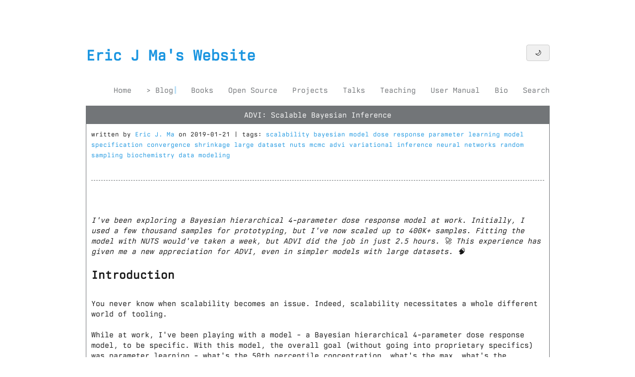

--- FILE ---
content_type: text/html; charset=utf-8
request_url: https://ericmjl.github.io/blog/2019/1/21/advi-scalable-bayesian-inference/
body_size: 6259
content:
<!doctype html>

<head>
    <meta name="viewport" content="width=device-width, initial-scale=1">
    <meta charset="utf-8">
    <style media="screen">
        body {
            padding-top: 70px;
            padding-bottom: 70px;
        }

        /* Dark mode styles */
        body.dark-mode {
            background-color: #1a1a1a;
            color: #ffffff;
        }

        body.dark-mode .terminal {
            background-color: #1a1a1a;
            color: #ffffff;
        }

        body.dark-mode a {
            color: #66b3ff;
        }

        body.dark-mode .terminal-menu {
            background-color: #1a1a1a;
        }

        body.dark-mode .terminal-menu li a {
            color: #ffffff;
        }

        body.dark-mode .terminal-menu li a:hover {
            background-color: #333333;
        }

        /* Theme toggle button styles */
        .theme-toggle {
            position: absolute;
            top: 20px;
            right: 20px;
            z-index: 1000;
            padding: 8px 16px;
            border-radius: 4px;
            cursor: pointer;
            background-color: #f0f0f0;
            border: 1px solid #ccc;
        }

        body.dark-mode .theme-toggle {
            background-color: #333;
            color: #fff;
            border-color: #666;
        }

        .container {
            position: relative;
        }
    </style>
    
<!-- Syntax Highlighter. Use pygments. -->
<link rel="stylesheet" href="../../../../../static/pygments.css">


    

<meta property="og:title" content="ADVI: Scalable Bayesian Inference">
<meta property='og:url' content='http://ericmjl.github.io/blog//blog/advi-scalable-bayesian-inference' />



    <!-- Google Analytics 4 -->
    <script async src="https://www.googletagmanager.com/gtag/js?id=G-51WHZQ1VQ8"></script>
    <script>
        window.dataLayer = window.dataLayer || [];
        function gtag(){dataLayer.push(arguments);}
        gtag('js', new Date());
        gtag('config', 'G-51WHZQ1VQ8');
    </script>

    <!-- PostHog Analytics -->
    <script>
        !function(t,e){var o,n,p,r;e.__SV||(window.posthog && window.posthog.__loaded)||(window.posthog=e,e._i=[],e.init=function(i,s,a){function g(t,e){var o=e.split(".");2==o.length&&(t=t[o[0]],e=o[1]),t[e]=function(){t.push([e].concat(Array.prototype.slice.call(arguments,0)))}}(p=t.createElement("script")).type="text/javascript",p.crossOrigin="anonymous",p.async=!0,p.src=s.api_host.replace(".i.posthog.com","-assets.i.posthog.com")+"/static/array.js",(r=t.getElementsByTagName("script")[0]).parentNode.insertBefore(p,r);var u=e;for(void 0!==a?u=e[a]=[]:a="posthog",u.people=u.people||[],u.toString=function(t){var e="posthog";return"posthog"!==a&&(e+="."+a),t||(e+=" (stub)"),e},u.people.toString=function(){return u.toString(1)+".people (stub)"},o="init Xr es pi Zr rs Kr Qr capture Ni calculateEventProperties os register register_once register_for_session unregister unregister_for_session ds getFeatureFlag getFeatureFlagPayload isFeatureEnabled reloadFeatureFlags updateEarlyAccessFeatureEnrollment getEarlyAccessFeatures on onFeatureFlags onSurveysLoaded onSessionId getSurveys getActiveMatchingSurveys renderSurvey displaySurvey cancelPendingSurvey canRenderSurvey canRenderSurveyAsync identify setPersonProperties group resetGroups setPersonPropertiesForFlags resetPersonPropertiesForFlags setGroupPropertiesForFlags resetGroupPropertiesForFlags reset get_distinct_id getGroups get_session_id get_session_replay_url alias set_config startSessionRecording stopSessionRecording sessionRecordingStarted captureException startExceptionAutocapture stopExceptionAutocapture loadToolbar get_property getSessionProperty us ns createPersonProfile hs Vr vs opt_in_capturing opt_out_capturing has_opted_in_capturing has_opted_out_capturing get_explicit_consent_status is_capturing clear_opt_in_out_capturing ss debug O ls getPageViewId captureTraceFeedback captureTraceMetric qr".split(" "),n=0;n<o.length;n++)g(u,o[n]);e._i.push([i,s,a])},e.__SV=1)}(document,window.posthog||[]);
        posthog.init('phc_907JjTIpyrrIxT5wKiahneMoCl6rMc2XNfaYXrGZ3Fe', {
            api_host: 'https://us.i.posthog.com',
            defaults: '2025-11-30',
            person_profiles: 'identified_only',
        })
    </script>

    <link rel="stylesheet" href="https://unpkg.com/terminal.css@0.7.2/dist/terminal.min.css" />
    <link rel="stylesheet" href="/static/css/custom.css" />
    <!-- Mathjax -->
    <!-- <script type="text/javascript" async
        src="https://cdnjs.cloudflare.com/ajax/libs/mathjax/2.7.5/latest.js?config=TeX-MML-AM_CHTML">
        </script>

    <script type="text/x-mathjax-config">
        MathJax.Hub.Config({tex2jax: {inlineMath: [['$','$'], ['\\(','\\)']]}});
    </script> -->

    <script>
        MathJax = {
            tex: {
                inlineMath: [['$', '$'], ['\\(', '\\)']]
            },
            svg: {
                fontCache: 'global'
            }
        };
    </script>
    <script type="text/javascript" id="MathJax-script" async
        src="https://cdn.jsdelivr.net/npm/mathjax@3/es5/tex-svg.js">
        </script>

    <!-- Mermaid.js -->
    <script type="module">
        import mermaid from 'https://cdn.jsdelivr.net/npm/mermaid@10/dist/mermaid.esm.min.mjs';
        mermaid.initialize({
            startOnLoad: true,
            theme: 'neutral',
            securityLevel: 'loose'
        });
    </script>
    <style>
        .mermaid {
            background-color: white;
            padding: 1em;
            margin: 1em 0;
            border-radius: 4px;
        }
    </style>

</head>

<title>ADVI: Scalable Bayesian Inference - Eric J. Ma's Personal Site</title>

<body>
    <div class="container">
        <button class="theme-toggle" onclick="toggleTheme()">🌙</button>
        <h1 class="logo">
            <a href="/">
                Eric J Ma's Website
            </a>
        </h1>
        <!-- Top Navigation (local links) -->

        <div class="terminal-nav">
            <nav class="terminal-menu" id="local-links">
                <ul>
                    
                    <li class="menu-item">
                        <!-- Set blinking cursor correctly on navigation -->
                        
                        
                        
                        
                        
                        <a href="/" rel="">Home</a>
                        
                    </li>
                    
                    <li class="menu-item">
                        <!-- Set blinking cursor correctly on navigation -->
                        
                        
                        
                        
                        
                        <a class="terminal-prompt" href="/blog" rel="">Blog</a>
                        
                    </li>
                    
                    <li class="menu-item">
                        <!-- Set blinking cursor correctly on navigation -->
                        
                        
                        
                        
                        
                        <a href="/books" rel="">Books</a>
                        
                    </li>
                    
                    <li class="menu-item">
                        <!-- Set blinking cursor correctly on navigation -->
                        
                        
                        
                        
                        
                        <a href="/open-source" rel="">Open Source</a>
                        
                    </li>
                    
                    <li class="menu-item">
                        <!-- Set blinking cursor correctly on navigation -->
                        
                        
                        
                        
                        
                        <a href="/projects" rel="">Projects</a>
                        
                    </li>
                    
                    <li class="menu-item">
                        <!-- Set blinking cursor correctly on navigation -->
                        
                        
                        
                        
                        
                        <a href="/talks" rel="">Talks</a>
                        
                    </li>
                    
                    <li class="menu-item">
                        <!-- Set blinking cursor correctly on navigation -->
                        
                        
                        
                        
                        
                        <a href="/teaching" rel="">Teaching</a>
                        
                    </li>
                    
                    <li class="menu-item">
                        <!-- Set blinking cursor correctly on navigation -->
                        
                        
                        
                        
                        
                        <a href="/user-manual" rel="">User Manual</a>
                        
                    </li>
                    
                    <li class="menu-item">
                        <!-- Set blinking cursor correctly on navigation -->
                        
                        
                        
                        
                        
                        <a href="/bio" rel="">Bio</a>
                        
                    </li>
                    
                    <li class="menu-item">
                        <a href="#" id="search-button" title="Search (Ctrl+K)">Search</a>
                    </li>
                </ul>
            </nav>
        </div>

        <!-- Body -->
        <div id="body">
            


<div class="terminal-card">
  <header id="post_title" name="post_title">
<!-- Set title style -->
<span name="title" id="title">ADVI: Scalable Bayesian Inference</span>
</header>
  <div class="card-body">
    
<!-- Append author -->
<small>
  <p>
    written by
    
    <a class="author" href="https://twitter.com/ericmjl">Eric J. Ma</a>
    
    on
    <span id="pub_date" name="pub_date">2019-01-21</span>

    
    | tags:
    <!-- Append tags after author -->
    <span class="boxed" id="tags" name="tags">
      <a class="tags" href="../../../../tag/scalability/">
        scalability
      </a>
    </span>
    <span class="boxed" id="tags" name="tags">
      <a class="tags" href="../../../../tag/bayesian model/">
        bayesian model
      </a>
    </span>
    <span class="boxed" id="tags" name="tags">
      <a class="tags" href="../../../../tag/dose response/">
        dose response
      </a>
    </span>
    <span class="boxed" id="tags" name="tags">
      <a class="tags" href="../../../../tag/parameter learning/">
        parameter learning
      </a>
    </span>
    <span class="boxed" id="tags" name="tags">
      <a class="tags" href="../../../../tag/model specification/">
        model specification
      </a>
    </span>
    <span class="boxed" id="tags" name="tags">
      <a class="tags" href="../../../../tag/convergence/">
        convergence
      </a>
    </span>
    <span class="boxed" id="tags" name="tags">
      <a class="tags" href="../../../../tag/shrinkage/">
        shrinkage
      </a>
    </span>
    <span class="boxed" id="tags" name="tags">
      <a class="tags" href="../../../../tag/large dataset/">
        large dataset
      </a>
    </span>
    <span class="boxed" id="tags" name="tags">
      <a class="tags" href="../../../../tag/nuts mcmc/">
        nuts mcmc
      </a>
    </span>
    <span class="boxed" id="tags" name="tags">
      <a class="tags" href="../../../../tag/advi/">
        advi
      </a>
    </span>
    <span class="boxed" id="tags" name="tags">
      <a class="tags" href="../../../../tag/variational inference/">
        variational inference
      </a>
    </span>
    <span class="boxed" id="tags" name="tags">
      <a class="tags" href="../../../../tag/neural networks/">
        neural networks
      </a>
    </span>
    <span class="boxed" id="tags" name="tags">
      <a class="tags" href="../../../../tag/random sampling/">
        random sampling
      </a>
    </span>
    <span class="boxed" id="tags" name="tags">
      <a class="tags" href="../../../../tag/biochemistry/">
        biochemistry
      </a>
    </span>
    <span class="boxed" id="tags" name="tags">
      <a class="tags" href="../../../../tag/data modeling/">
        data modeling
      </a>
    </span>
    
  </p>
  
</small>

    <hr>

    

    <!-- NOTE: I am keeping this here just for preview purposes.
     We must rely on the webp logo for the blog post.
     Pre-commit hooks will ensure that the png logo is converted to webp.-->
    

    
    <div class="blog-summary">
      <i><p>I've been exploring a Bayesian hierarchical 4-parameter dose response model at work.
Initially, I used a few thousand samples for prototyping,
but I've now scaled up to 400K+ samples.
Fitting the model with NUTS would've taken a week,
but ADVI did the job in just 2.5 hours. 🚀
This experience has given me a new appreciation for ADVI,
even in simpler models with large datasets. 🧠</p>
</i>
    </div>
    

    <span id="post_body" name="post_body">
      <h2 id="introduction">Introduction</h2><p>You never know when scalability becomes an issue.
Indeed, scalability necessitates a whole different world of tooling.</p>
<p>While at work,
I've been playing with a model -
a Bayesian hierarchical 4-parameter dose response model, to be specific.
With this model,
the overall goal (without going into proprietary specifics) was parameter learning -
what's the 50th percentile concentration,
what's the max,
what's the minimum, etc.;
what was also important was quantifying the uncertainty surrounding these parameters.</p>
<h2 id="prototype-phase">Prototype Phase</h2><p>Originally,
when I prototyped the model,
I used just a few thousand samples,
which was trivial to fit with NUTS.
I also got the model specification (both the group-level and population-level priors) done using those same few thousand.</p>
<p>At some point,
I was qualitatively and quantitatively comfortable with the model specification.
Qualitatively - the model structure reflected prior biochemical knowledge.
Quantitatively,
I saw good convergence when examining the sampling traces,
as well as the shrinkage phenomena.</p>
<h2 id="scaling-up">Scaling Up</h2><p>Once I reached that point,
I decided to scale up to the entire dataset:
400K+ samples,
3000+ groups.</p>
<p>Fitting this model with NUTS with the full dataset would have taken a week,
with no stopping time guarantees at the end of an overnight run -
when I left the day before,
I was still hoping for 5 days.
However,
switching over to ADVI (automatic differentiation variational inference) was a key enabler for this model:
I was able to finish fitting the model with ADVI in just 2.5 hours,
with similar uncertainty estimates (it'll never end up being identical, given random sampling).</p>
<h2 id="thoughts">Thoughts</h2><p>I used to not appreciate that ADVI could be useful for simpler models;
in the past,
I used to think that ADVI was mainly useful in Bayesian neural network applications -
in other words,
with large parameter and large data models.</p>
<p>With this example,
I'm definitely more informed about what "scale" can mean:
both in terms of number of parameters in a model,
and in terms of number of samples that the model is fitted on.
In this particular example,
the model is simple,
but the number of samples is so large that ADVI becomes a feasible alternative to NUTS MCMC sampling.</p>

    </span>

    
    
    
    
    

    <hr>

    <i>Cite this blog post:</i>
    <div class="hll" style="position: relative;">
    <button class="copy-button" onclick="copyCitation()" title="Copy citation">
      <span class="copy-icon">📋</span>
    </button>
    <pre>
<span id="citation-text"><span><span style="color: darkblue; font-weight: bold">@article</span>{
    <span style="color: black; font-weight: bold">ericmjl-2019-advi-scalable-bayesian-inference</span>,
    <span style="color: green; font-weight:bold">author</span> = <span style="color: maroon">{Eric J. Ma}</span>,
    <span style="color: green; font-weight:bold">title</span> = <span style="color: maroon">{ADVI: Scalable Bayesian Inference}</span>,
    <span style="color: green; font-weight:bold">year</span> = <span style="color: maroon">{2019}</span>,
    <span style="color: green; font-weight:bold">month</span> = <span style="color: maroon">{01}</span>,
    <span style="color: green; font-weight:bold">day</span> = <span style="color: maroon">{21}</span>,
    <span style="color: green; font-weight:bold">howpublished</span> = <span style="color: maroon">{\url{https://ericmjl.github.io}}</span>,
    <span style="color: green; font-weight:bold">journal</span> = <span style="color: maroon">{Eric J. Ma's Blog}</span>,
    <span style="color: green; font-weight:bold">url</span> = <span style="color: maroon">{https://ericmjl.github.io/blog/2019/1/21/advi-scalable-bayesian-inference}</span>,
}
  </span></pre>
    </div>

    <script>
    function copyCitation() {
      const citationElement = document.getElementById('citation-text');
      const text = citationElement.textContent;

      // Create a temporary textarea element
      const textarea = document.createElement('textarea');
      textarea.value = text;
      document.body.appendChild(textarea);

      // Select and copy the text
      textarea.select();
      document.execCommand('copy');

      // Remove the temporary textarea
      document.body.removeChild(textarea);

      // Visual feedback
      const button = document.querySelector('.copy-button');
      const originalText = button.innerHTML;
      button.innerHTML = '<span class="copy-icon">✓</span>';
      button.style.backgroundColor = '#4CAF50';

      // Reset button after 2 seconds
      setTimeout(() => {
        button.innerHTML = originalText;
        button.style.backgroundColor = '';
      }, 2000);
    }
    </script>

    <style>
    .copy-button {
      position: absolute;
      top: 8px;
      right: 8px;
      background-color: transparent;
      color: #666;
      border: none;
      padding: 4px 8px;
      border-radius: 4px;
      cursor: pointer;
      font-size: 14px;
      transition: all 0.3s ease;
      z-index: 1;
    }

    .copy-button:hover {
      background-color: rgba(0, 0, 0, 0.1);
      color: #333;
    }

    .copy-icon {
      font-size: 14px;
    }
    </style>
    <hr>
    <p>
      <i>I send out a newsletter with tips and tools
        for data scientists. Come check it out at
        <a href="https://dspn.substack.com">Substack</a>.</i>
    </p>
    <p>
      <i><span>If you would like to sponsor the coffee that goes into making my posts,
        please consider </span>
        <a href="https://github.com/sponsors/ericmjl">GitHub Sponsors</a>!</i>
    </p>
    <p>
      <i><span>Finally, I do free 30-minute GenAI strategy calls for teams
        that are looking to leverage GenAI for maximum impact. Consider </span>
        <a href="https://calendly.com/ericmjl/llm-chat">booking a call on Calendly</a>
        if you're interested!</i>
      </i>
    </p>
  </div>
  <div class="giscus" id="giscus-container"></div>
  <script>
    // Determine theme from localStorage or fallback to light
    var theme = localStorage.getItem('theme') === 'dark' ? 'dark' : 'light';
    var giscusScript = document.createElement('script');
    giscusScript.src = 'https://giscus.app/client.js';
    giscusScript.setAttribute('data-repo', 'ericmjl/website');
    giscusScript.setAttribute('data-repo-id', 'MDEwOlJlcG9zaXRvcnk2MDIzMzAxNg==');
    giscusScript.setAttribute('data-category', 'Comments');
    giscusScript.setAttribute('data-category-id', 'DIC_kwDOA5cVOM4Crqx4');
    giscusScript.setAttribute('data-mapping', 'pathname');
    giscusScript.setAttribute('data-strict', '1');
    giscusScript.setAttribute('data-reactions-enabled', '1');
    giscusScript.setAttribute('data-emit-metadata', '0');
    giscusScript.setAttribute('data-input-position', 'top');
    giscusScript.setAttribute('data-theme', theme);
    giscusScript.setAttribute('data-lang', 'en');
    giscusScript.crossOrigin = 'anonymous';
    giscusScript.async = true;
    document.getElementById('giscus-container').appendChild(giscusScript);
  </script>
</div>



        </div>

        <!-- Bottom Navigation (external links) -->
        <div class="terminal-nav">
            <nav class="terminal-menu" id="local-links">
                <ul>
                    
                    <li class="nav-item">
                        <a class="nav-link" href="https://ericmjl.github.io/resume" rel="">
                            Resume</a>
                    </li>
                    
                    <li class="nav-item">
                        <a class="nav-link" href="https://www.linkedin.com/in/ericmjl" rel="">
                            LinkedIn</a>
                    </li>
                    
                    <li class="nav-item">
                        <a class="nav-link" href="http://github.com/ericmjl" rel="">
                            GitHub</a>
                    </li>
                    
                    <li class="nav-item">
                        <a class="nav-link" href="https://ericmjl--shortmail-run-app.modal.run/send/cce87ae9c1d7" rel="">
                            Contact Me</a>
                    </li>
                    
                    <li class="nav-item">
                        <a class="nav-link" href="https://ericmjl.github.io/blog.xml" rel="">
                            Blog RSS</a>
                    </li>
                    
                </ul>
            </nav>
        </div>

    </div>

    <script>
        // Theme toggle functionality
        function setGiscusTheme(theme) {
            const iframe = document.querySelector('iframe.giscus-frame');
            if (!iframe) return;
            iframe.contentWindow.postMessage(
                {
                    giscus: {
                        setConfig: {
                            theme: theme
                        }
                    }
                },
                'https://giscus.app'
            );
        }

        function toggleTheme() {
            const body = document.body;
            const themeToggle = document.querySelector('.theme-toggle');

            if (body.classList.contains('dark-mode')) {
                body.classList.remove('dark-mode');
                themeToggle.textContent = '🌙';
                localStorage.setItem('theme', 'light');
                setGiscusTheme('light');
            } else {
                body.classList.add('dark-mode');
                themeToggle.textContent = '☀️';
                localStorage.setItem('theme', 'dark');
                setGiscusTheme('dark');
            }
        }

        // Check for saved theme preference
        document.addEventListener('DOMContentLoaded', () => {
            const savedTheme = localStorage.getItem('theme');
            const themeToggle = document.querySelector('.theme-toggle');

            if (savedTheme === 'dark') {
                document.body.classList.add('dark-mode');
                themeToggle.textContent = '☀️';
                setTimeout(() => setGiscusTheme('dark'), 500);
            } else {
                setTimeout(() => setGiscusTheme('light'), 500);
            }
        });
    </script>

    <!-- Search functionality -->
    <script src="https://unpkg.com/lunr/lunr.js"></script>
    <script src="/static/js/search.js"></script>
</body>


--- FILE ---
content_type: text/css; charset=utf-8
request_url: https://ericmjl.github.io/static/pygments.css
body_size: 540
content:
pre { line-height: 125%; }
td.linenos .normal { color: inherit; background-color: transparent; padding-left: 5px; padding-right: 5px; }
span.linenos { color: inherit; background-color: transparent; padding-left: 5px; padding-right: 5px; }
td.linenos .special { color: #000000; background-color: #ffffc0; padding-left: 5px; padding-right: 5px; }
span.linenos.special { color: #000000; background-color: #ffffc0; padding-left: 5px; padding-right: 5px; }
.hll .hll { background-color: #ffffcc }
.hll .c { color: #3D7B7B; font-style: italic } /* Comment */
.hll .err { border: 1px solid #F00 } /* Error */
.hll .k { color: #008000; font-weight: bold } /* Keyword */
.hll .o { color: #666 } /* Operator */
.hll .ch { color: #3D7B7B; font-style: italic } /* Comment.Hashbang */
.hll .cm { color: #3D7B7B; font-style: italic } /* Comment.Multiline */
.hll .cp { color: #9C6500 } /* Comment.Preproc */
.hll .cpf { color: #3D7B7B; font-style: italic } /* Comment.PreprocFile */
.hll .c1 { color: #3D7B7B; font-style: italic } /* Comment.Single */
.hll .cs { color: #3D7B7B; font-style: italic } /* Comment.Special */
.hll .gd { color: #A00000 } /* Generic.Deleted */
.hll .ge { font-style: italic } /* Generic.Emph */
.hll .ges { font-weight: bold; font-style: italic } /* Generic.EmphStrong */
.hll .gr { color: #E40000 } /* Generic.Error */
.hll .gh { color: #000080; font-weight: bold } /* Generic.Heading */
.hll .gi { color: #008400 } /* Generic.Inserted */
.hll .go { color: #717171 } /* Generic.Output */
.hll .gp { color: #000080; font-weight: bold } /* Generic.Prompt */
.hll .gs { font-weight: bold } /* Generic.Strong */
.hll .gu { color: #800080; font-weight: bold } /* Generic.Subheading */
.hll .gt { color: #04D } /* Generic.Traceback */
.hll .kc { color: #008000; font-weight: bold } /* Keyword.Constant */
.hll .kd { color: #008000; font-weight: bold } /* Keyword.Declaration */
.hll .kn { color: #008000; font-weight: bold } /* Keyword.Namespace */
.hll .kp { color: #008000 } /* Keyword.Pseudo */
.hll .kr { color: #008000; font-weight: bold } /* Keyword.Reserved */
.hll .kt { color: #B00040 } /* Keyword.Type */
.hll .m { color: #666 } /* Literal.Number */
.hll .s { color: #BA2121 } /* Literal.String */
.hll .na { color: #687822 } /* Name.Attribute */
.hll .nb { color: #008000 } /* Name.Builtin */
.hll .nc { color: #00F; font-weight: bold } /* Name.Class */
.hll .no { color: #800 } /* Name.Constant */
.hll .nd { color: #A2F } /* Name.Decorator */
.hll .ni { color: #717171; font-weight: bold } /* Name.Entity */
.hll .ne { color: #CB3F38; font-weight: bold } /* Name.Exception */
.hll .nf { color: #00F } /* Name.Function */
.hll .nl { color: #767600 } /* Name.Label */
.hll .nn { color: #00F; font-weight: bold } /* Name.Namespace */
.hll .nt { color: #008000; font-weight: bold } /* Name.Tag */
.hll .nv { color: #19177C } /* Name.Variable */
.hll .ow { color: #A2F; font-weight: bold } /* Operator.Word */
.hll .w { color: #BBB } /* Text.Whitespace */
.hll .mb { color: #666 } /* Literal.Number.Bin */
.hll .mf { color: #666 } /* Literal.Number.Float */
.hll .mh { color: #666 } /* Literal.Number.Hex */
.hll .mi { color: #666 } /* Literal.Number.Integer */
.hll .mo { color: #666 } /* Literal.Number.Oct */
.hll .sa { color: #BA2121 } /* Literal.String.Affix */
.hll .sb { color: #BA2121 } /* Literal.String.Backtick */
.hll .sc { color: #BA2121 } /* Literal.String.Char */
.hll .dl { color: #BA2121 } /* Literal.String.Delimiter */
.hll .sd { color: #BA2121; font-style: italic } /* Literal.String.Doc */
.hll .s2 { color: #BA2121 } /* Literal.String.Double */
.hll .se { color: #AA5D1F; font-weight: bold } /* Literal.String.Escape */
.hll .sh { color: #BA2121 } /* Literal.String.Heredoc */
.hll .si { color: #A45A77; font-weight: bold } /* Literal.String.Interpol */
.hll .sx { color: #008000 } /* Literal.String.Other */
.hll .sr { color: #A45A77 } /* Literal.String.Regex */
.hll .s1 { color: #BA2121 } /* Literal.String.Single */
.hll .ss { color: #19177C } /* Literal.String.Symbol */
.hll .bp { color: #008000 } /* Name.Builtin.Pseudo */
.hll .fm { color: #00F } /* Name.Function.Magic */
.hll .vc { color: #19177C } /* Name.Variable.Class */
.hll .vg { color: #19177C } /* Name.Variable.Global */
.hll .vi { color: #19177C } /* Name.Variable.Instance */
.hll .vm { color: #19177C } /* Name.Variable.Magic */
.hll .il { color: #666 } /* Literal.Number.Integer.Long */

--- FILE ---
content_type: text/css; charset=utf-8
request_url: https://ericmjl.github.io/static/css/custom.css
body_size: 2254
content:
@font-face {
  font-family: 'Berkeley Mono';
  src: url('../fonts/BerkeleyMono-Regular.woff2') format('woff2');
  font-stretch: normal;
  font-weight: normal;
  font-style: normal;
}


/* Additional custom CSS for the website. */
:root {
  --page-width: 65em;
}

body {
  font-family: 'Berkeley Mono', monospace;
}

.blog-summary {
  padding-top: 2em;
}

/* Blog card styles */
.blog-card-container {
  display: flex;
}

.blog-card-left {
  flex: 1;
}

.blog-card-right {
  flex: 3;
  margin-top: 2em;
}

/* Add rounded corners to banner images */
.banner-image {
  border-radius: 8px;
  max-width: 98%;
  height: auto;
  display: block;
  margin-left: auto;
  margin-right: auto;
}

/* Dark mode button overrides for pagination */
body.dark-mode .btn,
body.dark-mode .btn-primary,
body.dark-mode .btn-ghost {
  color: var(--font-color) !important;
  background-color: var(--background-color) !important;
  border-color: var(--primary-color) !important;
}

body.dark-mode .btn-primary {
  background-color: var(--primary-color) !important;
  color: var(--invert-font-color) !important;
  border-color: var(--primary-color) !important;
}

body.dark-mode .btn-ghost {
  background-color: transparent !important;
  color: var(--primary-color) !important;
  border-color: var(--primary-color) !important;
}

body.dark-mode .btn.disabled,
body.dark-mode .btn:disabled {
  opacity: 0.5;
  color: var(--secondary-color) !important;
}

body.dark-mode .btn-primary.disabled,
body.dark-mode .btn-primary:disabled {
  color: #fff !important;
}

/* Dark mode overrides for inline code and code blocks */
body.dark-mode code,
body.dark-mode pre,
body.dark-mode pre code {
  background-color: #232326 !important;
  color: #e8e9ed !important;
  border-radius: 4px;
  border: 1px solid #333;
}

body.dark-mode code {
  padding: 0.2em 0.4em;
  font-size: 95%;
}

/* Citation/BibTeX block styling */
#citation-text,
#citation-text span,
#citation-text span[style] {
  font-family: 'Berkeley Mono', monospace;
}

/* Dark mode overrides for citation/BibTeX block */
body.dark-mode #citation-text,
body.dark-mode #citation-text span,
body.dark-mode #citation-text span[style] {
  color: #e8e9ed !important;
  font-family: 'Berkeley Mono', monospace;
}

body.dark-mode #citation-text span[style*="color: darkblue"] {
  color: #62c4ff !important;
}
body.dark-mode #citation-text span[style*="color: green"] {
  color: #7fd962 !important;
}
body.dark-mode #citation-text span[style*="color: maroon"] {
  color: #ffb86c !important;
}
body.dark-mode #citation-text span[style*="color: black"] {
  color: #e8e9ed !important;
}

body.dark-mode em,
body.dark-mode i {
  color: var(--font-color, #e8e9ed) !important;
  font-style: italic;
}

body.dark-mode {
  --background-color: #222225;
  --font-color: #e8e9ed;
  --primary-color: #62c4ff;
  --secondary-color: #a3abba;
  --invert-font-color: #222225;
}

.giscus {
  padding: 2rem 1rem;
  margin-top: 2rem;
  margin-bottom: 2rem;
  border-radius: 8px;
  box-shadow: 0 2px 8px rgba(0,0,0,0.08);
  background: var(--background-color, #fff);
  box-sizing: border-box;
}

body.dark-mode .giscus {
  background: var(--background-color, #222225);
  box-shadow: 0 2px 8px rgba(0,0,0,0.32);
}

/* Search Modal Styles */
.search-modal {
  display: none;
  position: fixed;
  top: 0;
  left: 0;
  right: 0;
  bottom: 0;
  background-color: rgba(0, 0, 0, 0.5);
  z-index: 9999;
  padding: 10vh 1rem;
  overflow-y: auto;
}

.search-modal.active {
  display: block;
}

.search-modal-content {
  max-width: 600px;
  margin: 0 auto;
  background-color: #fff;
  border-radius: 8px;
  box-shadow: 0 4px 24px rgba(0, 0, 0, 0.2);
  overflow: hidden;
}

body.dark-mode .search-modal-content {
  background-color: #222225;
  box-shadow: 0 4px 24px rgba(0, 0, 0, 0.5);
}

.search-modal-header {
  display: flex;
  align-items: center;
  padding: 1rem;
  border-bottom: 1px solid #eee;
  gap: 0.5rem;
}

body.dark-mode .search-modal-header {
  border-bottom-color: #333;
}

#search-input {
  flex: 1;
  padding: 0.75rem 1rem;
  font-size: 1.1rem;
  border: 1px solid #ccc;
  border-radius: 4px;
  font-family: 'Berkeley Mono', monospace;
  background-color: #fff;
  color: #000;
}

body.dark-mode #search-input {
  background-color: #333;
  color: #e8e9ed;
  border-color: #555;
}

#search-input:focus {
  outline: none;
  border-color: var(--primary-color, #62c4ff);
}

.search-close {
  padding: 0.5rem 0.75rem;
  font-size: 1.5rem;
  background: none;
  border: none;
  cursor: pointer;
  color: #666;
  line-height: 1;
}

body.dark-mode .search-close {
  color: #aaa;
}

.search-close:hover {
  color: #000;
}

body.dark-mode .search-close:hover {
  color: #fff;
}

.search-results {
  max-height: 60vh;
  overflow-y: auto;
  padding: 0.5rem;
}

.search-result-item {
  display: block;
  padding: 1rem;
  text-decoration: none;
  border-radius: 4px;
  margin-bottom: 0.25rem;
  color: inherit;
}

.search-result-item:hover {
  background-color: #f5f5f5;
}

body.dark-mode .search-result-item:hover {
  background-color: #333;
}

.search-result-title {
  font-weight: bold;
  margin-bottom: 0.25rem;
  color: var(--primary-color, #0066cc);
}

body.dark-mode .search-result-title {
  color: var(--primary-color, #62c4ff);
}

.search-result-meta {
  display: flex;
  align-items: center;
  gap: 0.5rem;
  margin-bottom: 0.25rem;
  flex-wrap: wrap;
}

.search-result-date {
  font-size: 0.85rem;
  color: #666;
}

body.dark-mode .search-result-date {
  color: #999;
}

.search-result-type {
  font-size: 0.75rem;
  padding: 0.1rem 0.5rem;
  background-color: var(--primary-color, #0066cc);
  color: #fff;
  border-radius: 3px;
  font-weight: 500;
}

body.dark-mode .search-result-type {
  background-color: var(--primary-color, #62c4ff);
  color: #222;
}

.search-result-tags {
  display: flex;
  gap: 0.25rem;
  flex-wrap: wrap;
}

.search-tag {
  font-size: 0.75rem;
  padding: 0.1rem 0.4rem;
  background-color: #e8e8e8;
  border-radius: 3px;
  color: #555;
}

body.dark-mode .search-tag {
  background-color: #444;
  color: #ccc;
}

.search-result-summary {
  font-size: 0.9rem;
  color: #555;
  line-height: 1.4;
}

body.dark-mode .search-result-summary {
  color: #aaa;
}

/* Search keyword highlighting */
.search-result-item mark {
  background-color: #fff59d;
  color: #000;
  padding: 0.1rem 0.2rem;
  border-radius: 2px;
  font-weight: 500;
}

body.dark-mode .search-result-item mark {
  background-color: #ffd54f;
  color: #000;
}

.search-no-results,
.search-hint-initial {
  padding: 2rem;
  text-align: center;
  color: #666;
}

body.dark-mode .search-no-results,
body.dark-mode .search-hint-initial {
  color: #999;
}

.search-modal-footer {
  padding: 0.75rem 1rem;
  border-top: 1px solid #eee;
  text-align: center;
}

body.dark-mode .search-modal-footer {
  border-top-color: #333;
}

.search-hint {
  font-size: 0.85rem;
  color: #888;
}

.search-hint kbd {
  padding: 0.15rem 0.4rem;
  font-size: 0.8rem;
  background-color: #eee;
  border: 1px solid #ccc;
  border-radius: 3px;
  font-family: 'Berkeley Mono', monospace;
}

body.dark-mode .search-hint kbd {
  background-color: #444;
  border-color: #555;
  color: #ccc;
}

/* Open Source Page Styles */
#maintained-projects,
#contributions,
#recent-activity {
  margin-bottom: 2.5rem;
}

.section-subtitle {
  color: #666;
  font-size: 0.9rem;
  margin-top: -0.5rem;
  margin-bottom: 1.5rem;
}

body.dark-mode .section-subtitle {
  color: #999;
}

/* Projects Grid */
.projects-grid {
  display: grid;
  grid-template-columns: repeat(auto-fill, minmax(280px, 1fr));
  gap: 1.5rem;
}

.project-card {
  border: 1px solid #ddd;
  border-radius: 8px;
  padding: 1.25rem;
  background-color: #fafafa;
  transition: border-color 0.2s, box-shadow 0.2s;
}

.project-card:hover {
  border-color: var(--primary-color, #0066cc);
  box-shadow: 0 2px 8px rgba(0, 0, 0, 0.1);
}

body.dark-mode .project-card {
  background-color: #2a2a2d;
  border-color: #444;
}

body.dark-mode .project-card:hover {
  border-color: var(--primary-color, #62c4ff);
  box-shadow: 0 2px 8px rgba(0, 0, 0, 0.3);
}

.project-header {
  display: flex;
  justify-content: space-between;
  align-items: flex-start;
  margin-bottom: 0.75rem;
  gap: 0.5rem;
}

.project-name {
  font-weight: bold;
  font-size: 1.1rem;
  color: var(--primary-color, #0066cc);
  text-decoration: none;
}

.project-name:hover {
  text-decoration: underline;
}

body.dark-mode .project-name {
  color: var(--primary-color, #62c4ff);
}

.project-language {
  font-size: 0.8rem;
  padding: 0.2rem 0.5rem;
  background-color: #e8e8e8;
  border-radius: 4px;
  color: #555;
  white-space: nowrap;
}

body.dark-mode .project-language {
  background-color: #444;
  color: #ccc;
}

.project-description {
  font-size: 0.9rem;
  color: #555;
  margin-bottom: 0.75rem;
  line-height: 1.4;
}

body.dark-mode .project-description {
  color: #aaa;
}

.project-stats {
  display: flex;
  gap: 1rem;
  margin-bottom: 0.75rem;
}

.project-stats .stat {
  font-size: 0.85rem;
  color: #666;
}

body.dark-mode .project-stats .stat {
  color: #999;
}

.project-topics {
  display: flex;
  flex-wrap: wrap;
  gap: 0.3rem;
  margin-bottom: 0.75rem;
}

.project-topics .topic {
  font-size: 0.75rem;
  padding: 0.15rem 0.4rem;
  background-color: var(--primary-color, #0066cc);
  color: #fff;
  border-radius: 3px;
}

body.dark-mode .project-topics .topic {
  background-color: var(--primary-color, #62c4ff);
  color: #222;
}

.project-updated {
  font-size: 0.8rem;
  color: #888;
}

body.dark-mode .project-updated {
  color: #777;
}

/* Activity Items */
.activity-item {
  border-left: 3px solid var(--primary-color, #0066cc);
  padding-left: 1rem;
  margin-bottom: 1.5rem;
}

body.dark-mode .activity-item {
  border-left-color: var(--primary-color, #62c4ff);
}

.activity-header {
  display: flex;
  justify-content: space-between;
  align-items: center;
  margin-bottom: 0.5rem;
}

.activity-repo {
  font-weight: bold;
  color: var(--primary-color, #0066cc);
  text-decoration: none;
}

.activity-repo:hover {
  text-decoration: underline;
}

body.dark-mode .activity-repo {
  color: var(--primary-color, #62c4ff);
}

.activity-count {
  font-size: 0.85rem;
  color: #666;
  background-color: #eee;
  padding: 0.2rem 0.5rem;
  border-radius: 4px;
}

body.dark-mode .activity-count {
  background-color: #444;
  color: #ccc;
}

.activity-commits {
  list-style: none;
  padding: 0;
  margin: 0;
}

.activity-commits li {
  font-size: 0.9rem;
  color: #555;
  padding: 0.25rem 0;
  border-bottom: 1px solid #eee;
}

.activity-commits li::before,
.activity-commits li::after {
  content: none;
}

.activity-commits li:last-child {
  border-bottom: none;
}

body.dark-mode .activity-commits li {
  color: #aaa;
  border-bottom-color: #333;
}

.activity-commits code {
  font-size: 0.8rem;
  background-color: #f0f0f0;
  padding: 0.1rem 0.3rem;
  border-radius: 3px;
  margin-right: 0.5rem;
}

body.dark-mode .activity-commits code {
  background-color: #333 !important;
  color: #ccc !important;
}

/* Contributions List */
.contributions-list {
  display: flex;
  flex-direction: column;
  gap: 1rem;
}

.contribution-item {
  border: 1px solid #ddd;
  border-radius: 6px;
  padding: 1rem;
  background-color: #fafafa;
}

body.dark-mode .contribution-item {
  background-color: #2a2a2d;
  border-color: #444;
}

.contribution-header {
  display: flex;
  justify-content: space-between;
  align-items: center;
  margin-bottom: 0.5rem;
}

.contribution-repo {
  font-weight: bold;
  color: #333;
}

body.dark-mode .contribution-repo {
  color: #e8e9ed;
}

.contribution-stats {
  font-size: 0.85rem;
  color: #666;
}

body.dark-mode .contribution-stats {
  color: #999;
}

.contribution-prs {
  list-style: none;
  padding: 0;
  margin: 0;
}

.contribution-prs li {
  padding: 0.3rem 0;
  font-size: 0.9rem;
  display: flex;
  justify-content: space-between;
  align-items: flex-start;
  gap: 0.5rem;
}

.contribution-prs li::before,
.contribution-prs li::after {
  content: none;
}

.pr-link {
  color: var(--primary-color, #0066cc);
  text-decoration: none;
  flex: 1;
}

.pr-link:hover {
  text-decoration: underline;
}

body.dark-mode .pr-link {
  color: var(--primary-color, #62c4ff);
}

.pr-state {
  font-size: 0.75rem;
  padding: 0.1rem 0.4rem;
  border-radius: 3px;
  white-space: nowrap;
}

.pr-state.pr-open {
  background-color: #28a745;
  color: #fff;
}

.pr-state.pr-closed {
  background-color: #dc3545;
  color: #fff;
}

.pr-state.pr-merged,
.pr-state:contains("merged") {
  background-color: #6f42c1;
  color: #fff;
}

.more-prs {
  color: #888;
  font-style: italic;
}

body.dark-mode .more-prs {
  color: #777;
}

/* Data Timestamp */
.data-timestamp {
  font-size: 0.8rem;
  color: #888;
  text-align: center;
  margin-top: 2rem;
  padding-top: 1rem;
  border-top: 1px solid #eee;
}

body.dark-mode .data-timestamp {
  color: #666;
  border-top-color: #333;
}

/* Loading and Error States */
.loading {
  color: #888;
}

body.dark-mode .loading {
  color: #777;
}

.error {
  color: #dc3545;
}


--- FILE ---
content_type: application/javascript; charset=utf-8
request_url: https://ericmjl.github.io/static/js/search.js
body_size: 3519
content:
/**
 * Client-side search functionality using lunr.js
 */

(function () {
    'use strict';

    let searchIndex = null;
    let searchDocuments = null;
    let searchModal = null;
    let searchInput = null;
    let searchResults = null;

    /**
     * Load the pre-built search index and documents
     */
    async function loadSearchData() {
        if (searchIndex && searchDocuments) {
            return; // Already loaded
        }

        try {
            const [indexResponse, docsResponse] = await Promise.all([
                fetch('/static/js/search-index.json'),
                fetch('/static/js/search-documents.json')
            ]);

            const indexData = await indexResponse.json();
            const docsData = await docsResponse.json();

            searchIndex = lunr.Index.load(indexData);
            searchDocuments = {};
            docsData.forEach(doc => {
                searchDocuments[doc.id] = doc;
            });

            console.log('Search index loaded:', Object.keys(searchDocuments).length, 'documents');
        } catch (error) {
            console.error('Failed to load search index:', error);
        }
    }

    /**
     * Perform a search and return results
     */
    function performSearch(query) {
        if (!searchIndex || !searchDocuments || !query.trim()) {
            return [];
        }

        const trimmedQuery = query.trim();
        let allResults = [];

        // Try multiple search strategies and combine results
        const strategies = [
            // 1. Exact query (works best with stemmed words)
            trimmedQuery,
            // 2. Wildcard query (works for partial matches)
            trimmedQuery.split(/\s+/).map(term => {
                if (!/[+\-~^*:]/.test(term)) {
                    return term + '*';
                }
                return term;
            }).join(' '),
            // 3. Fuzzy search (handles typos)
            trimmedQuery.split(/\s+/).map(term => {
                if (!/[+\-~^*:]/.test(term)) {
                    return term + '~1';
                }
                return term;
            }).join(' ')
        ];

        const seenRefs = new Set();

        for (const searchQuery of strategies) {
            try {
                const results = searchIndex.search(searchQuery);
                for (const result of results) {
                    if (!seenRefs.has(result.ref)) {
                        seenRefs.add(result.ref);
                        const doc = searchDocuments[result.ref];
                        if (doc) {
                            allResults.push({
                                ...doc,
                                score: result.score
                            });
                        }
                    }
                }
            } catch (error) {
                // Strategy failed, continue to next
                console.debug('Search strategy failed:', searchQuery, error.message);
            }
        }

        // Sort by score descending and return top 10
        allResults.sort((a, b) => b.score - a.score);
        return allResults.slice(0, 10);
    }

    /**
     * Format page type for display
     */
    function formatType(type) {
        const typeLabels = {
            'blog': 'Blog',
            'talks': 'Talk',
            'teaching': 'Teaching',
            'projects': 'Project',
            'open-source': 'Open Source',
            'books': 'Book',
            'research': 'Research',
            'bio': 'Bio',
            'home': 'Home',
            'user-manual': 'User Manual'
        };
        return typeLabels[type] || type.charAt(0).toUpperCase() + type.slice(1);
    }

    /**
     * Render search results
     */
    function renderResults(results, query) {
        if (!searchResults) return;

        if (results.length === 0) {
            searchResults.innerHTML = '<div class="search-no-results">No results found</div>';
            return;
        }

        const html = results.map(result => {
            const tags = result.tags && result.tags.length > 0
                ? `<div class="search-result-tags">${result.tags.slice(0, 3).map(t => `<span class="search-tag">${t}</span>`).join('')}</div>`
                : '';

            const date = result.pub_date
                ? `<span class="search-result-date">${result.pub_date}</span>`
                : '';

            const typeLabel = result.type
                ? `<span class="search-result-type">${formatType(result.type)}</span>`
                : '';

            // Highlight keywords in title and extract context from body
            const highlightedTitle = highlightKeywords(result.title, query);
            const contextSnippet = extractContext(result, query);
            const highlightedSummary = highlightKeywords(contextSnippet, query);

            return `
                <a href="${result.url}" class="search-result-item">
                    <div class="search-result-title">${highlightedTitle}</div>
                    <div class="search-result-meta">
                        ${typeLabel}
                        ${date}
                        ${tags}
                    </div>
                    <div class="search-result-summary">${highlightedSummary}</div>
                </a>
            `;
        }).join('');

        searchResults.innerHTML = html;
    }

    /**
     * Escape HTML to prevent XSS
     */
    function escapeHtml(text) {
        if (!text) return '';
        const div = document.createElement('div');
        div.textContent = text;
        return div.innerHTML;
    }

    /**
     * Truncate text to a maximum length
     */
    function truncate(text, maxLength) {
        if (!text) return '';
        if (text.length <= maxLength) return text;
        return text.substring(0, maxLength).trim() + '...';
    }

    /**
     * Extract context snippet around matched search terms
     * Tries to show the part of the text where matches occur
     */
    function extractContext(result, query) {
        // Extract search terms
        const terms = query.trim()
            .replace(/[+\-~^*:]/g, ' ')
            .split(/\s+/)
            .filter(term => term.length > 1)
            .map(term => term.toLowerCase());

        if (terms.length === 0) {
            // No valid search terms, use summary or truncated body
            return truncate(result.summary || result.body || '', 150);
        }

        const body = result.body || '';
        const summary = result.summary || '';

        // Function to find earliest match position in text
        const findEarliestMatch = (text) => {
            const textLower = text.toLowerCase();
            let earliestMatch = -1;
            let matchedTerm = '';

            for (const term of terms) {
                const pos = textLower.indexOf(term);
                if (pos !== -1 && (earliestMatch === -1 || pos < earliestMatch)) {
                    earliestMatch = pos;
                    matchedTerm = term;
                }
            }
            return { pos: earliestMatch, term: matchedTerm };
        };

        // Check if summary has matches within first 100 chars
        const summaryMatch = findEarliestMatch(summary);
        if (summaryMatch.pos !== -1 && summaryMatch.pos < 100 && summary.length > 0) {
            // If summary contains matches early enough, use it
            return truncate(summary, 150);
        }

        // Otherwise, find match in body or full summary and extract context
        const textToSearch = body || summary;
        const match = findEarliestMatch(textToSearch);

        if (match.pos === -1) {
            // No match found, use summary or beginning
            return truncate(summary || body, 150);
        }

        // Extract context around the match (about 75 chars before and after)
        const contextRadius = 75;
        let start = Math.max(0, match.pos - contextRadius);
        let end = Math.min(textToSearch.length, match.pos + match.term.length + contextRadius);

        // Try to start at word boundary
        if (start > 0) {
            const spacePos = textToSearch.indexOf(' ', start);
            if (spacePos !== -1 && spacePos < match.pos) {
                start = spacePos + 1;
            }
        }

        // Try to end at word boundary
        if (end < textToSearch.length) {
            const spacePos = textToSearch.lastIndexOf(' ', end);
            if (spacePos > match.pos) {
                end = spacePos;
            }
        }

        let snippet = textToSearch.substring(start, end).trim();

        // Add ellipsis if truncated
        if (start > 0) snippet = '...' + snippet;
        if (end < textToSearch.length) snippet = snippet + '...';

        return snippet;
    }

    /**
     * Highlight search keywords in text
     * Returns HTML with highlighted keywords wrapped in <mark> tags
     */
    function highlightKeywords(text, query) {
        if (!text || !query) return escapeHtml(text);

        // Extract individual search terms from the query
        // Remove special characters used in lunr search syntax
        const terms = query.trim()
            .replace(/[+\-~^*:]/g, ' ')
            .split(/\s+/)
            .filter(term => term.length > 1);  // Filter out single-letter terms to avoid markup corruption

        if (terms.length === 0) return escapeHtml(text);

        // Escape the text first
        let highlightedText = escapeHtml(text);

        // Sort terms by length (longest first) to avoid partial matches
        terms.sort((a, b) => b.length - a.length);

        // Highlight each term
        terms.forEach(term => {
            // Create a case-insensitive regex for the term
            // Word boundary matching for better accuracy
            const regex = new RegExp(`(${escapeRegex(term)})`, 'gi');
            highlightedText = highlightedText.replace(regex, '<mark>$1</mark>');
        });

        return highlightedText;
    }

    /**
     * Escape special regex characters
     */
    function escapeRegex(str) {
        return str.replace(/[.*+?^${}()|[\]\\]/g, '\\$&');
    }

    /**
     * Create the search modal
     */
    function createSearchModal() {
        const modal = document.createElement('div');
        modal.id = 'search-modal';
        modal.className = 'search-modal';
        modal.innerHTML = `
            <div class="search-modal-content">
                <div class="search-modal-header">
                    <input type="text" id="search-input" placeholder="Search the site..." autocomplete="off" />
                    <button class="search-close" aria-label="Close search">&times;</button>
                </div>
                <div id="search-results" class="search-results"></div>
                <div class="search-modal-footer">
                    <span class="search-hint">Press <kbd>ESC</kbd> to close, <kbd>Enter</kbd> to select first result</span>
                </div>
            </div>
        `;

        document.body.appendChild(modal);
        return modal;
    }

    /**
     * Open the search modal
     */
    function openSearch() {
        if (!searchModal) {
            searchModal = createSearchModal();
            searchInput = document.getElementById('search-input');
            searchResults = document.getElementById('search-results');

            // Set up event listeners
            searchInput.addEventListener('input', debounce(handleSearchInput, 200));

            searchModal.querySelector('.search-close').addEventListener('click', closeSearch);

            searchModal.addEventListener('click', (e) => {
                if (e.target === searchModal) {
                    closeSearch();
                }
            });

            searchInput.addEventListener('keydown', (e) => {
                if (e.key === 'Escape') {
                    closeSearch();
                } else if (e.key === 'Enter') {
                    const firstResult = searchResults.querySelector('.search-result-item');
                    if (firstResult) {
                        window.location.href = firstResult.href;
                    }
                }
            });
        }

        searchModal.classList.add('active');
        searchInput.value = '';
        searchResults.innerHTML = '<div class="search-hint-initial">Start typing to search...</div>';
        searchInput.focus();

        // Load search data if not already loaded
        loadSearchData();
    }

    /**
     * Close the search modal
     */
    function closeSearch() {
        if (searchModal) {
            searchModal.classList.remove('active');
        }
    }

    /**
     * Handle search input
     */
    function handleSearchInput(e) {
        const query = e.target.value;
        if (!query.trim()) {
            searchResults.innerHTML = '<div class="search-hint-initial">Start typing to search...</div>';
            return;
        }

        const results = performSearch(query);
        renderResults(results, query);
    }

    /**
     * Debounce function
     */
    function debounce(func, wait) {
        let timeout;
        return function executedFunction(...args) {
            const later = () => {
                clearTimeout(timeout);
                func(...args);
            };
            clearTimeout(timeout);
            timeout = setTimeout(later, wait);
        };
    }

    /**
     * Initialize search functionality
     */
    function init() {
        // Add click handler to search button
        const searchButton = document.getElementById('search-button');
        if (searchButton) {
            searchButton.addEventListener('click', (e) => {
                e.preventDefault();
                openSearch();
            });
        }

        // Add keyboard shortcut (Cmd/Ctrl + K)
        document.addEventListener('keydown', (e) => {
            if ((e.metaKey || e.ctrlKey) && e.key === 'k') {
                e.preventDefault();
                openSearch();
            }
        });
    }

    // Initialize when DOM is ready
    if (document.readyState === 'loading') {
        document.addEventListener('DOMContentLoaded', init);
    } else {
        init();
    }

    // Expose functions globally for debugging
    window.siteSearch = {
        open: openSearch,
        close: closeSearch,
        loadData: loadSearchData
    };
})();
